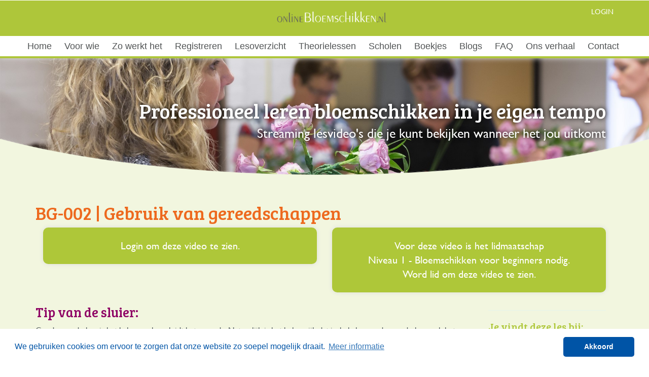

--- FILE ---
content_type: text/html; charset=UTF-8
request_url: https://onlinebloemschikken.nl/lessen/gebruik-van-gereedschappen.html
body_size: 7965
content:
<!DOCTYPE HTML>

<html>
<head>

                
    <meta charset="utf-8">
    <meta http-equiv="content-type" content="text/html; charset=utf-8">
    <meta http-equiv="refresh" content="3600">
    <meta name="author" content="rkdmedia.nl">
    <meta name="designer" content="RKDmedia (www.rkdmedia.nl)">
    <meta name="csrf-token" content="TX215kVU6DAIAocf7eEwCPpCfXn213vfEiGHU3Bk">
    
    <link rel="icon" type="image/ico" href="https://onlinebloemschikken.nl/media/favicon.ico">
    <link rel="shortcut icon" href="https://onlinebloemschikken.nl/media/favicon.ico">
    <link rel="stylesheet" type="text/css" href="https://onlinebloemschikken.nl/css/all.css">
    <link rel="stylesheet" type="text/css" href="https://onlinebloemschikken.nl/css/bootstrap-touch-slider.css">
    <link rel="stylesheet" type="text/css" href="https://onlinebloemschikken.nl/css/animate.css">
    <link rel="stylesheet" type="text/css" href="https://onlinebloemschikken.nl/css/videojs.css">
    <link rel="stylesheet" type="text/css" href="https://onlinebloemschikken.nl/css/video.css">
    <link rel="stylesheet" type="text/css" href="https://onlinebloemschikken.nl/css/custom.css">
    <link rel="stylesheet" href="https://use.fontawesome.com/releases/v5.0.13/css/all.css" integrity="sha384-DNOHZ68U8hZfKXOrtjWvjxusGo9WQnrNx2sqG0tfsghAvtVlRW3tvkXWZh58N9jp" crossorigin="anonymous">


    <link rel="stylesheet" href="https://onlinebloemschikken.nl/backend/font-awesome/css/font-awesome.min.css">
    <link href="https://fonts.googleapis.com/css?family=Bree+Serif&display=swap" rel="stylesheet">  
    

                    
            <meta property="title" content="BG-002 | Gebruik van gereedschappen">
        <meta property="description" content="">
        <meta property="og:title" content="">
        <meta property="og:description" content="">
        <meta property="og:image" name="og:image" content="">


                    <meta name="og:url" content="https://onlinebloemschikken.nl/lessen/gebruik-van-gereedschappen.html">
            <meta property="og:type" content="article" />
        
        <title>BG-002 | Gebruik van gereedschappen</title>
        <meta http-equiv="X-UA-Compatible" content="IE=edge,chrome=1">
    <meta name="viewport" content="width=device-width,initial-scale=1.0,maximum-scale=1">
    </head>


<body xmlns:Breadcrumbs="http://www.w3.org/1999/xhtml">

 


<div class="wrapper">
<header id="mainheader">
   
 <div class="shadow topbar">
     <div class="row">
         <div class="col-lg-5 col-md-4"></div>
         <div class="col-lg-2 col-md-4 col-sm-4 col-xs-12">             
             <a href="/blz/home.html"><img src="https://onlinebloemschikken.nl/media/logo.png" width="100%" class="logo hidden-xs"></a>
         </div>
         <div class="col-lg-5 col-md-4"></div>
     </div>        
     <div class="usertopbar">
<div class="container" style="text-align: right;">
        <a href="/gebruiker/login" style="font-size:14px; color:#fff;text-transform: uppercase;">Login</a>
           <div class="visible-xs">
       <br>
       <a href="/blz/home.html"><img src="https://onlinebloemschikken.nl/media/logo.png" width="100%"></a>
   </div>
   </div>
</div>

   <div class="row visible-xs visible-sm" style="text-align:right;padding-top:15px;"></div>
   <div class="row">
<section class="navbar-inverse">

        <div class="navbar-header">
            <button type="button" class="navbar-toggle" data-toggle="collapse" data-target="#navbar-collapse">
                <span class="sr-only">Toggle navigation</span> <span class="icon-bar"></span>
                <span class="icon-bar"></span> <span class="icon-bar"></span>
            </button>
           
        </div>

</section>
		<!--/.nav-collapse -->

        <div id="navbar-collapse" class="collapse navbar-collapse">
            <ul class="nav navbar-nav" id="menu">
                                                                                        <li>

         <a href="https://onlinebloemschikken.nl/blz/home.html">Home</a>
       
    
    </li>
                                                                                                                                    <li>

         <a href="https://onlinebloemschikken.nl/blz/voor-wie-is-onlinebloemschikken-bedoeld.html">Voor wie</a>
       
    
    </li>
                                                                                                                                    <li>

         <a href="https://onlinebloemschikken.nl/blz/zo-werkt-het.html">Zo werkt het</a>
       
    
    </li>
                                                                                                                                    <li>

         <a href="https://onlinebloemschikken.nl/blz/registreren.html">Registreren</a>
       
    
    </li>
                                                                                                                                    <li>

         <a href="https://onlinebloemschikken.nl/blz/lesoverzicht.html">Lesoverzicht</a>
       
    
    </li>
                                                                                                                                    <li>

         <a href="https://onlinebloemschikken.nl/blz/uitleg-theorielessen.html">Theorielessen</a>
       
    
    </li>
                                                                                                                                    <li>

         <a href="https://onlinebloemschikken.nl/blz/scholen.html">Scholen</a>
       
    
    </li>
                                                                                                                                    <li>

         <a href="https://onlinebloemschikken.nl/blz/boekjes.html">Boekjes</a>
       
    
    </li>
                                                                                                                                    <li>

         <a href="https://onlinebloemschikken.nl/blz/blogs.html">Blogs</a>
       
    
    </li>
                                                                                                                                    <li>

         <a href="https://onlinebloemschikken.nl/blz/faq.html">FAQ</a>
       
    
    </li>
                                                                                                                                    <li>

         <a href="https://onlinebloemschikken.nl/blz/ons-verhaal.html">Ons verhaal</a>
       
    
    </li>
                                                                                                                                    <li>

         <a href="https://onlinebloemschikken.nl/blz/contact.html">Contact</a>
       
    
    </li>
                                                                        </ul>
        </div>
     
        <!--/.nav-collapse -->
    </div>
    
    </div>
<div class="clear"></div>
</div>

 </header>
 
 <section id="header_slider" class="">
     
     <div class="overlay hidden-xs">
    <img src="https://onlinebloemschikken.nl/media/header_overlay.png" width="100%"/>
     </div>
     
<div id="bootstrap-touch-slider" class="carousel bs-slider fade" data-ride="carousel" data-interval="8000" >
 <div class="carousel-inner" role="listbox">
    
                   
<div id="bootstrap-touch-slider" class="carousel bs-slider fade" data-ride="carousel" data-interval="5000" >
 <div class="carousel-inner" role="listbox">

                                                                     
<!-- Start Slide -->
                <div class="item active">
                    <!-- Slide Background -->
                    <img src="https://onlinebloemschikken.nl/uploads/medias/w04EDDV4jokQXufPRbScWrHOXbphY9j3.jpg" alt="banner.jpg"  class="slide-image"/>
                    
                    <div class="">
                       
                            <!-- Slide Text Layer -->
                            <div class="slide-text slide_style_right slogan">
                                <div data-animation="animated zoomInright" class="slogan1">Professioneel leren bloemschikken in je eigen tempo</div>
                                <div data-animation="animated zoomInright" class="slogan2">Streaming lesvideo's die je kunt bekijken wanneer het jou uitkomt</div>
                                                        
                        </div>
                    </div>
                </div>
                <!-- End of Slide -->
				
                                                                                                        
<!-- Start Slide -->
                <div class="item ">
                    <!-- Slide Background -->
                    <img src="https://onlinebloemschikken.nl/uploads/medias/rEISPViqMBtwJrvzIAFrlzYVuNze3dJS.JPG" alt="Smile-08-07-1537717.JPG"  class="slide-image"/>
                    
                    <div class="">
                       
                            <!-- Slide Text Layer -->
                            <div class="slide-text slide_style_right slogan">
                                <div data-animation="animated zoomInright" class="slogan1">Klassikale en online lessen versterken elkaar</div>
                                <div data-animation="animated zoomInright" class="slogan2">Zowel voorbereiding als naslag</div>
                                                        
                        </div>
                    </div>
                </div>
                <!-- End of Slide -->
				
                                                                   
                            </div>
     
     
     
        
                         
    
</div>

 </section>

</header>





<div class="background">


<div class="container">
            <div class="row">
        
            <div class="col-lg-12 col-md-12 col-sm-12 col-xs-12">

                <div class="row">

                    
                        <div class="col-md-12">

                            <div class="row">
    <div class="col-lg-11 col-md-11 col-xs-10"><h1>BG-002 | Gebruik van gereedschappen</h1></div>
    <div class="col-lg-1 col-md-1 col-xs-2" style="text-align:right;">
                
    </div>
	<div class="col-lg-12 col-xs-12">
        
		
	                             <div class="col-lg-6 col-md-6 col-xs-12">
                   <div class="shadow downloadbutton" style="margin-bottom:15px;">
                    <a href="/gebruiker/login?return_url=/lessen/gebruik-van-gereedschappen.html" class="btn">Login om deze video te zien.</a>
                </div>
            </div>
        <div class="col-lg-6 col-md-6 col-xs-12">
                           <div class="col-md-6 shadow downloadbutton" style="margin-bottom:15px;">
    <a href="/blz/registreren.html" class="btn" style="hyphens: auto;">Voor deze video is het lidmaatschap<br>Niveau 1 - Bloemschikken voor beginners nodig. <br>Word lid om deze video te zien.</a>
	</div>
        </div>
                
        
  
            
            <!--          <div class="col-lg-12 col-md-12 col-xs-12">  
                    <div class="shadow video-container" style="text-align:center;"> </div>
                    </div>
-->
		
	            
	</div>
</div>

<div class="row">
	<div class="col-lg-3 col-lg-push-9">
                <div class="col-xs-12">
       <hr>
        <h3>Je vindt deze les bij:</h3>
                                                                                        
            
            
            <li><a href="/blz/lesoverzicht.html?filters%5Bcursussen%5D=Niveau+1+-+Bloemschikken+voor+beginners" style="color:#ed691e" target="_top">Niveau 1 - Bloemschikken voor beginners (22)</a></li>
          
                                                                          <hr>
        </div>
                                        <div class="clear"></div>
	</div>
	<div class="col-lg-9 col-lg-pull-3">
    		
		
		<p><h2>Tip van de sluier:</h2>

<p>Goed gereedschap is het halve werk, zo luidt het gezegde. Natuurlijk is het belangrijk dat je, behalve goed gereedschap, ook het juiste gereedschap voor de juiste &lsquo;klus&rsquo; gebruikt. In deze video worden verschillende gereedschappen en hulpmiddelen getoond en het gebruik ervan uitgelegd. Nicolle vertelt welke gereedschappen een bloemist allemaal kan gebruiken. Messen, scharen, tangen, diverse soorten tape, lijm, voeding, steekschuim; het komt allemaal aan bod.</p>

<h3>Opmerkingen:</h3>

<p>Neem even de tijd om de video te bekijken, zodat je optimaal voorbereid aan de slag kunt.</p>
</p>
		<div class="row">
			<div class="col-xs-12"><h2>Afbeeldingen</h2></div>
		
       
             <div class="col-lg-2 col-lg-md-3 col-xs-6"><div class="shadow autoheight" style="margin-bottom:15px;">               <a href="https://onlinebloemschikken.nl/uploads/medias/qu0knCnktqv06IbdeTDqU4LLxEdtKW9w.jpg" class="fancybox" rel="afbeeldingen"><img src="https://onlinebloemschikken.nl/uploads/medias/qu0knCnktqv06IbdeTDqU4LLxEdtKW9w.jpg" style="width:100%;" alt="BG-002 | Gebruik van gereedschappen" title="BG-002 | Gebruik van gereedschappen"/></a>
	</div></div>
            
                                    
            				</div>
        <div class="row">
        <div class="col-xs-12"><h2>Reacties</h2></div>
        </div>
                
        <div>
            <div class="berichtbox level_1 odd"   >
    <div class="row">
        <a name="bericht4246"></a>
        <div class="col-md-9">
            <h3>Informatief</h3>
            <p><p>Hallo Nicolle,</p>

<p>Wat een fijne en informatieve les. Ik had hem natuurlijk al eerder bekeken, maar wist niet meer of je ook iets had gezegd over het lijmpistool. Inmiddels eentje van een goed merk aangeschaft. Maar nog wat koudwatervrees, omdat mijn stopcontact links in de muur zit en ik rechtshandig ben. Daar ga ik nog wel wat op verzinnen. Ik ga aan mijn keukentafel zitten, denk ik...</p>

<p>Wat de Oasis betreft: goed om te weten dat de blokken snel te gebruiken zijn, zodra ze onder water verdwenen zijn. Laat ik nu altijd gedacht hebben&nbsp;dat er bloemenvoedsel in zit...</p>

<p>Bedankt weer.</p>

<p>Groetjes,<br />
Vlijtig liesje &nbsp; &nbsp; &nbsp; &nbsp; &nbsp; &nbsp;</p>
</p>
                    </div>
       <div class="col-md-3">
                      <p>
                                  <b>Monique van der Gaag</b> <br>
                              <em>dinsdag 11 augustus 2020 | 16:48u</em>
           </p>

                   </div>
        <div class="clear"></div>
    </div>

    <!-- REACTIE PLAATSEN -->
        <!-- REACTIE PLAATSEN END -->

                <div class="berichtbox level_1 even"   style="background-color:#f7941d33;"  >
    <div class="row">
        <a name="bericht4254"></a>
        <div class="col-md-9">
            <h3></h3>
            <p><p>Graag gedaan!</p>

<p>Nooit te oud om te leren. Zo dacht ik altijd dat Oasis biologisch afbreekbaar was. Dat was mij heel lang geleden verteld door een vertegenwoordiger. Daarom had je ook bioliet kransen. Er verandert&nbsp;ook wel wat door de jaren heen...</p>
</p>
                    </div>
       <div class="col-md-3">
                      <p>
                                  <b>Nicolle Boerma</b> <br>
                              <em>dinsdag 18 augustus 2020 | 14:33u</em>
           </p>

                   </div>
        <div class="clear"></div>
    </div>

    <!-- REACTIE PLAATSEN -->
        <!-- REACTIE PLAATSEN END -->

        </div>
    </div>
    <div class="berichtbox level_1 odd" >
    <div class="row">
        <a name="bericht2850"></a>
        <div class="col-md-9">
            <h3>Beste Nicolle, Ik heb met plezier gekeken naar d</h3>
            <p><p>Beste Nicolle,</p>

<p>Ik heb met plezier gekeken naar de prettige uitleg over het gebruik van gereedschappen. Inmiddels ook les 1 &amp; 2 bekeken en plannen gemaakt om binnenkort te starten met het cre&euml;ren van bloemstukken.</p>

<p>Vrolijke groet,<br />
Krista</p>
</p>
                    </div>
       <div class="col-md-3">
                      <p>
                              <em>maandag 26 februari 2018 | 17:21u</em>
           </p>

                   </div>
        <div class="clear"></div>
    </div>

    <!-- REACTIE PLAATSEN -->
        <!-- REACTIE PLAATSEN END -->

                <div class="berichtbox level_1 even"   style="background-color:#f7941d33;"  >
    <div class="row">
        <a name="bericht2856"></a>
        <div class="col-md-9">
            <h3>Hoi Krista, Heel veel plezier met de lessen. Ik v</h3>
            <p><p>Hoi Krista,</p>

<p>Heel veel plezier met de lessen. Ik verheug mij op je gemaakte bloemwerk te zien.</p>

<p>Groetjes,<br />
Nicolle</p>
</p>
                    </div>
       <div class="col-md-3">
                      <p>
                                  <b>Nicolle Boerma</b> <br>
                              <em>vrijdag 02 maart 2018 | 14:26u</em>
           </p>

                   </div>
        <div class="clear"></div>
    </div>

    <!-- REACTIE PLAATSEN -->
        <!-- REACTIE PLAATSEN END -->

        </div>
    </div>
    <div class="berichtbox level_1 odd" >
    <div class="row">
        <a name="bericht2372"></a>
        <div class="col-md-9">
            <h3>Wat fijn dat ik jullie onlineBloemschikken heb gevonden...</h3>
            <p><p>Hallo Nicolle,</p>

<p>Wat fijn dat ik jullie onlineBloemschikken.nl heb gevonden. Heb de video &#39;materialen verzorgen&#39; en &#39;gebruik van gereedschappen&#39; bekeken. Leek mij een goede start. Hoop veel plezier te beleven aan het bloemschikken. Voor mij een fijne manier van werken, zodat ik in eigen tijd en tempo kan gaan leren bloemschikken.</p>

<p>Groetjes,<br />
Catharina</p>
</p>
                    </div>
       <div class="col-md-3">
                      <p>
                              <em>zondag 19 februari 2017 | 15:02u</em>
           </p>

                   </div>
        <div class="clear"></div>
    </div>

    <!-- REACTIE PLAATSEN -->
        <!-- REACTIE PLAATSEN END -->

                <div class="berichtbox level_1 even"   style="background-color:#f7941d33;"  >
    <div class="row">
        <a name="bericht2397"></a>
        <div class="col-md-9">
            <h3>Hoi Catherina, Leuk dat je aan de slag gaat...</h3>
            <p><p>Hoi Catherina,</p>

<p>Leuk dat je aan de slag gaat. Als je er klaar voor bent, kan je een foto onder elke lespagina plaatsen van je eigen bloemwerk. Dan kan ik en mede cursisten ook genieten van jou bloemwerk en heb ik misschien ook nog wat tips en tops voor je.</p>

<p>Heel veel plezier!</p>

<p>Groetjes,<br />
Nicolle</p>
</p>
                    </div>
       <div class="col-md-3">
                      <p>
                                  <b>Nicolle Boerma</b> <br>
                              <em>donderdag 02 maart 2017 | 15:03u</em>
           </p>

                   </div>
        <div class="clear"></div>
    </div>

    <!-- REACTIE PLAATSEN -->
        <!-- REACTIE PLAATSEN END -->

        </div>
    </div>
    <div class="berichtbox level_1 odd" >
    <div class="row">
        <a name="bericht2255"></a>
        <div class="col-md-9">
            <h3>Wat een prettige uitleg, ook duidelijk dat je niet...</h3>
            <p><p>Wat een prettige uitleg, ook duidelijk dat je niet direct alles hoeft te kopen. Ik ga deze week beginnen met de lessen.</p>

<p>Groet,<br />
Lia.</p>
</p>
                    </div>
       <div class="col-md-3">
                      <p>
                              <em>zondag 18 september 2016 | 13:49u</em>
           </p>

                   </div>
        <div class="clear"></div>
    </div>

    <!-- REACTIE PLAATSEN -->
        <!-- REACTIE PLAATSEN END -->

                <div class="berichtbox level_1 even"   style="background-color:#f7941d33;"  >
    <div class="row">
        <a name="bericht2268"></a>
        <div class="col-md-9">
            <h3>Dank je wel Lia, Je hoeft ook niet altijd alle...</h3>
            <p><p>Dank je wel Lia,</p>

<p>Je hoeft ook niet altijd alle arrangementen te gaan maken die er op staan, maar ik raad wel aan om bij les 1 te gaan beginnen met kijken. Eerst de les kijken en dan pas de materialen gaan kopen. Zo weet je ook waar welke materialen voor zijn en kan je dan makkelijker andere materialen kiezen, als je er niet aan kan komen. Heel veel plezier. Ik zie graag je gemaakte bloemwerk.</p>

<p>Groetjes,<br />
Nicolle</p>
</p>
                    </div>
       <div class="col-md-3">
                      <p>
                                  <b>Nicolle Boerma</b> <br>
                              <em>vrijdag 30 september 2016 | 14:28u</em>
           </p>

                   </div>
        <div class="clear"></div>
    </div>

    <!-- REACTIE PLAATSEN -->
        <!-- REACTIE PLAATSEN END -->

        </div>
    </div>
    <div class="berichtbox level_1 odd" >
    <div class="row">
        <a name="bericht399"></a>
        <div class="col-md-9">
            <h3>Super fijne uitleg. Alleen een vraagje: waar kan ik...</h3>
            <p><p>Super fijne uitleg. Alleen een vraagje: waar kan ik het materiaal kopen, bv zoals de wikkelband of bladglans?</p>

<p>Groetjes,<br />
Jolanthe</p>
</p>
                    </div>
       <div class="col-md-3">
                      <p>
                              <em>woensdag 11 september 2013 | 10:36u</em>
           </p>

                   </div>
        <div class="clear"></div>
    </div>

    <!-- REACTIE PLAATSEN -->
        <!-- REACTIE PLAATSEN END -->

                <div class="berichtbox level_1 even" >
    <div class="row">
        <a name="bericht400"></a>
        <div class="col-md-9">
            <h3>Hallo Jolanthe, 

Materialen kun je o. a. aanschaffe</h3>
            <p>Hallo Jolanthe,

Materialen kun je o.a. aanschaffen bij www.bloemschikwinkel.nl.

groet,
Joop</p>
                    </div>
       <div class="col-md-3">
                      <p>
                              <em>woensdag 11 september 2013 | 11:31u</em>
           </p>

                   </div>
        <div class="clear"></div>
    </div>

    <!-- REACTIE PLAATSEN -->
        <!-- REACTIE PLAATSEN END -->

        </div>
    </div>
    <div class="berichtbox level_1 even" >
    <div class="row">
        <a name="bericht125"></a>
        <div class="col-md-9">
            <h3>Bedankt voor de perfecte uitleg. Heb de biedermeie</h3>
            <p><p>Bedankt voor de perfecte uitleg. Heb de biedermeier al gemaakt en is gelukt. Ik ga door met de lessen.</p>

<p>Dank je wel!</p>

<p>gr,<br />
Els Bender</p>
</p>
                    </div>
       <div class="col-md-3">
                      <p>
                              <em>zondag 15 juli 2012 | 15:28u</em>
           </p>

                   </div>
        <div class="clear"></div>
    </div>

    <!-- REACTIE PLAATSEN -->
        <!-- REACTIE PLAATSEN END -->

        </div>
    <div class="berichtbox level_1 odd" >
    <div class="row">
        <a name="bericht39"></a>
        <div class="col-md-9">
            <h3>Top! Compliment voor de rustige uitleg! De basis i</h3>
            <p>Top! Compliment voor de rustige uitleg! De basis is erg belangrijk. Fijn ook de uitleg m.b.t. draad in verschillende mm alsook eventuele roestvorming. Verder, zeker voor de beginner de eerlijkheid te laten weten dat je niet alles hoeft te kopen. Heel leerzaam. Dank jewel!</p>
                    </div>
       <div class="col-md-3">
                      <p>
                              <em>donderdag 22 december 2011 | 11:18u</em>
           </p>

                   </div>
        <div class="clear"></div>
    </div>

    <!-- REACTIE PLAATSEN -->
        <!-- REACTIE PLAATSEN END -->

                <div class="berichtbox level_1 odd"   style="background-color:#f7941d33;"  >
    <div class="row">
        <a name="bericht53"></a>
        <div class="col-md-9">
            <h3>Dank je wel voor de complimenten! En fijn voor je </h3>
            <p><p>Dank je wel voor de complimenten! En fijn voor je dat je het leerzaam vond!</p>

<p>Groetjes,<br />
Nicolle</p>
</p>
                    </div>
       <div class="col-md-3">
                      <p>
                                  <b>Nicolle Boerma</b> <br>
                              <em>woensdag 11 januari 2012 | 00:22u</em>
           </p>

                   </div>
        <div class="clear"></div>
    </div>

    <!-- REACTIE PLAATSEN -->
        <!-- REACTIE PLAATSEN END -->

        </div>
    </div>
    <div class="berichtbox level_1 even" >
    <div class="row">
        <a name="bericht34"></a>
        <div class="col-md-9">
            <h3>Hallo met Mia, De uitleg was duidelijk...</h3>
            <p><p>Hallo met Mia,</p>

<p>De uitleg was duidelijk, nu begrijp ik het beter dan gewoon met de hand werken of een verkeerd gereedschap. Bedankt en op naar de volgende les.</p>
</p>
                    </div>
       <div class="col-md-3">
                      <p>
                              <em>dinsdag 13 december 2011 | 23:59u</em>
           </p>

                   </div>
        <div class="clear"></div>
    </div>

    <!-- REACTIE PLAATSEN -->
        <!-- REACTIE PLAATSEN END -->

                <div class="berichtbox level_1 even"   style="background-color:#f7941d33;"  >
    <div class="row">
        <a name="bericht52"></a>
        <div class="col-md-9">
            <h3>Hallo Mia, Ook hier geldt natuurlijk: Goed...</h3>
            <p><p>Hallo Mia,</p>

<p>Ook hier geldt natuurlijk: Goed gereedschap is het halve werk. Maar dan moet je het gereedschap natuurlijk wel op de juiste manier gebruiken... Vond je de volgende les(sen) ook leuk? Dan vind je de Actie Les vast ook de moeite waard. Leuk boeket, lastig om te maken. Maar na deze les en wat oefenen gaat dat vast een heel stuk beter.</p>

<p>Veel plezier!</p>

<p>Groetjes,<br />
Nicolle</p>
</p>
                    </div>
       <div class="col-md-3">
                      <p>
                                  <b>Nicolle Boerma</b> <br>
                              <em>woensdag 11 januari 2012 | 00:21u</em>
           </p>

                   </div>
        <div class="clear"></div>
    </div>

    <!-- REACTIE PLAATSEN -->
        <!-- REACTIE PLAATSEN END -->

        </div>
    </div>
            
		</div>
   
	</div>
</div>


<div id="myModal" class="modal fade" role="dialog">
    <div class="modal-dialog" style="z-index: 10000;">

        <!-- Modal content-->
        <div class="modal-content">
            <div class="modal-header">
                <button type="button" class="close" data-dismiss="modal">&times;</button>
                <h4 class="modal-title">Les aan favorieten toevoegen?</h4>
            </div>
            <div class="modal-body">
                <p>Wilt u <b>BG-002 | BG-002 | Gebruik van gereedschappen</b> aan uw favorieten toevoegen, zodat u deze eenvoudig terug kunt vinden in uw eigen portal?
                <input type="hidden"/>
            </div>
            <div class="modal-footer">
                <button type="button" class="btn btn-info" data-dismiss="modal">Nee</button>
                <a id="linkdelete" href="">
                    <button type="button" class="btn btn-primary">Ja</button>
                </a>
            </div>
        </div>

    </div>
</div>

                        </div>

                    
                </div>

            </div>

        
    </div>

</div>


</div>

<div class="footer">


 <div class="container">

      <div class="row">
 
        <div class="col-md-4 col-sm-12">
	
                   <h3></h3>
  <p><strong>onlineBloemschikken</strong><br />
Telefoon:&nbsp; +31 (0)495 -&nbsp;769 000<br />
E-mail:&nbsp;info@onlineBloemschikken.nl</p>

<p>KvK: 34222503<br />
BTW-nummer: NL8143.10.552.B01</p>

        
		</div> 
            <div class="col-md-4 col-xs-12 footer_diensten">
 			<h2 style="color:#fff;"></h2>
            
                
                                             <li>

         <a href="https://onlinebloemschikken.nl/blz/home.html">Home</a>
       
    
    </li>
                                                            
                                             <li>

         <a href="https://onlinebloemschikken.nl/blz/voor-wie-is-onlinebloemschikken-bedoeld.html">Voor wie</a>
       
    
    </li>
                                                            
                                             <li>

         <a href="https://onlinebloemschikken.nl/blz/zo-werkt-het.html">Zo werkt het</a>
       
    
    </li>
                                                            
                                             <li>

         <a href="https://onlinebloemschikken.nl/blz/lesoverzicht.html">Lesoverzicht</a>
       
    
    </li>
                                                            
                                             <li>

         <a href="https://onlinebloemschikken.nl/blz/uitleg-theorielessen.html">Theorielessen</a>
       
    
    </li>
                                                            
                                             <li>

         <a href="https://onlinebloemschikken.nl/blz/scholen.html">Scholen</a>
       
    
    </li>
                                                            
                                             <li>

         <a href="https://onlinebloemschikken.nl/blz/boekjes.html">Boekjes</a>
       
    
    </li>
                                                            
                                             <li>

         <a href="https://onlinebloemschikken.nl/blz/faq.html">FAQ</a>
       
    
    </li>
                                                            
                                             <li>

         <a href="https://onlinebloemschikken.nl/blz/ons-verhaal.html">Ons verhaal</a>
       
    
    </li>
                                                            
                                             <li>

         <a href="https://onlinebloemschikken.nl/blz/contact.html">Contact</a>
       
    
    </li>
                                                            
                                             <li>

         <a href="https://onlinebloemschikken.nl/blz/algemene-voorwaarden.html">Algemene Voorwaarden</a>
       
    
    </li>
                                                            
                                             <li>

         <a href="https://onlinebloemschikken.nl/blz/disclaimer.html">Disclaimer</a>
       
    
    </li>
                                                            
                                             <li>

         <a href="https://onlinebloemschikken.nl/blz/copyright.html">Copyright</a>
       
    
    </li>
                                                            
                                             <li>

         <a href="https://onlinebloemschikken.nl/blz/privacy-statement.html">Privacy Statement</a>
       
    
    </li>
                                                         </div>
              

   
        <div class="col-md-4 col-xs-12 footer_diensten">


        </div>
</div>  
  </div>

 </div>
</div>

        <script type="text/javascript" src="https://onlinebloemschikken.nl/js/all.js"></script>
        <script type="text/javascript" src="https://onlinebloemschikken.nl/js/bootstrap-touch-slider-min.js"></script>
        <script src='https://www.google.com/recaptcha/api.js'></script>  	
		<script type="text/javascript" src="https://onlinebloemschikken.nl/js/bootstrap-portfilter.js"></script> 
        <script type="text/javascript" src="https://onlinebloemschikken.nl/js/jquery.validate.1.9.min.js"></script> 
        <script type="text/javascript" src="https://onlinebloemschikken.nl/js/masonry.pkgd.js"></script> 
        <script type="text/javascript" src="https://onlinebloemschikken.nl/js/isotope.min.js"></script>
        <script type="text/javascript" src="https://onlinebloemschikken.nl/js/videojs.js"></script>
    
 
        <script type="text/javascript">
            $('#bootstrap-touch-slider').bsTouchSlider();
        </script>
        
<script type="text/javascript">
        $(function () {
            $('#dtp_start').datetimepicker({
                allowInputToggle: true,
                format: 'DD-MM-YYYY',
                locale: 'en'
				
            });

            $('#starttime').datetimepicker({
                allowInputToggle: true,
                format: 'HH:mm',
                locale: 'en'
            });
 $('#retour_date').datetimepicker({
                allowInputToggle: true,
                format: 'DD-MM-YYYY',
                locale: 'en'
				
            });

            $('#retour_time').datetimepicker({
                allowInputToggle: true,
                format: 'HH:mm',
                locale: 'en'
            });
        });

// When the user clicks on the button, scroll to the top of the document
function topFunction() {
  document.body.scrollTop = 0; // For Safari
  document.documentElement.scrollTop = 0; // For Chrome, Firefox, IE and Opera
}
    </script>
        
        <script type="text/javascript">
		if (window.matchMedia("(min-width: 1200px)").matches) {
      /* the viewport is at least 769 pixels wide */
		$('.navbar-inverse .dropdown > a:not(a[href="#"])').on('click', function() {
    self.location = $(this).attr('href');
});
		}
            $.ajaxSetup({
                headers: {
                    'X-CSRF-TOKEN': $('meta[name="csrf-token"]').attr('content')
                }
            });

            $(document).ready(function () {
                $(".fancybox").fancybox({
                    nextEffect: 'fade'
                });


                $(".various").fancybox({
                    nextEffect: 'fade'
                });


                $('.focuspoint').focusPoint();

            });



			$(document).ready(function () {
            var $container_ins = $('#boxes').masonry();
            // layout Masonry again after all images have loaded
           		$container_ins.imagesLoaded(function () {
               		$container_ins.masonry();
				});
			});
			
			$(document).ready(function () {
            var $container = $('.masonry').masonry();
            // layout Masonry again after all images have loaded
           		$container.imagesLoaded(function () {
               		$container.masonry();
				});
			});
		
        </script>
         
    
    <!-- Global site tag (gtag.js) - Google Analytics -->
<script async src="https://www.googletagmanager.com/gtag/js?id="></script>
<script>
  window.dataLayer = window.dataLayer || [];
  function gtag(){dataLayer.push(arguments);}
  gtag('js', new Date());

  gtag('config', '');
</script>

    
                    <!-- Begin Cookie Consent -->
        <link rel="stylesheet" type="text/css" href="//cdnjs.cloudflare.com/ajax/libs/cookieconsent2/3.0.3/cookieconsent.min.css" />
<script src="//cdnjs.cloudflare.com/ajax/libs/cookieconsent2/3.0.3/cookieconsent.min.js"></script>
<script>
window.addEventListener("load", function(){
window.cookieconsent.initialise({
  "palette": {
    "popup": {
      "background": "#ffffff",
      "text": "#0054a6"
    },
    "button": {
      "background": "#0054a6",
      "text": "#ffffff"
    }
  },
  "theme": "classic",
  "content": {
    "message": "We gebruiken cookies om ervoor te zorgen dat onze website zo soepel mogelijk draait.",
    "dismiss": "Akkoord",
    "link": "Meer informatie",
    "href": "/blz/cookies.html"
  }
})});
</script>
        <!-- End Cookie Consent plugin -->
<script>

        $(document).ready(function () {

            $('#searchform')

                    .formValidation({

                        framework: 'bootstrap',

                        icon: {

                            valid: 'glyphicon glyphicon-ok',

                            invalid: 'glyphicon glyphicon-remove',

                            validating: 'glyphicon glyphicon-refresh'

                        },

                        // This option will not ignore invisible fields which belong to inactive panels

                        excluded: ':disabled',

                        fields: {

                            'search': {

                                validators: {

                                    stringLength: {

                                        min: 3,

                                        message: 'Je zoekopdracht is te kort gebruik minimaal 3 tekens.'

                                    }

                                }

                            }

                        }

                    });
					
					

        });

        if (window.matchMedia("(min-width: 769px)").matches) {

            /* the viewport is at least 769 pixels wide */
           $(document).ready(function () {
                $('.autoheight').matchHeight({
                    byRow: false,
                    property: 'height',
               remove: false

                });
				
				$('.autoheight2').matchHeight({
                    byRow: false,
                    property: 'height',
               remove: false

                });

            });

        }

    </script> 


    <script type="text/javascript">
        $(function () {
            $('#dtp_start').datetimepicker({
                allowInputToggle: true,
                format: 'DD-MM-YYYY',
                locale: 'en'
            });

            $('#starttime').datetimepicker({
                allowInputToggle: true,
                format: 'HH:mm',
                locale: 'en'
            });
            $('#endtime').datetimepicker({
                allowInputToggle: true,
                format: 'HH:mm',
                locale: 'en'
            });
        });


    </script>

    <script type="text/javascript">

        //wizard with options and events
        $(document).ready(function () {
            $('#coachform')
                    .formValidation({
                        framework: 'bootstrap',
                        icon: {
                            valid: 'glyphicon glyphicon-ok',
                            invalid: 'glyphicon glyphicon-remove',
                            validating: 'glyphicon glyphicon-refresh'
                        },
                        // This option will not ignore invisible fields which belong to inactive panels
                        excluded: ':disabled',
                        fields: {
                            'name': {
                                validators: {
                                    notEmpty: {
                                        message: 'Vul een titel in, deze is verplicht.'
                                    }
                                }
                            }
                        }
                    });
        });
    </script>


<script>
$(document).ready(function(){
  $("button").click(function(){
    $("#berichtDIV").toggle();
  });
});
    
</script>  
   
    <script>
        $(document).ready(function () {
            location.hash && $(location.hash + '.collapse').collapse('show');
        });
    </script>
    <script type="text/javascript">
        $('#myModal').on('show.bs.modal', function (event) {
            var button = $(event.relatedTarget) // Button that triggered the modal
            var recipient = button.data('whatever') // Extract info from data-* attributes
            // If necessary, you could initiate an AJAX request here (and then do the updating in a callback).
            // Update the modal's content. We'll use jQuery here, but you could use a data binding library or other methods instead.
            var a = document.getElementById('linkdelete'); //or grab it by tagname etc
            a.href = recipient
        })
    </script>
    


    
    </body></html>

--- FILE ---
content_type: text/css
request_url: https://onlinebloemschikken.nl/css/video.css
body_size: 238
content:
.vjs-text-track-display div{
    background-color: #00000000 !important;
    text-shadow: 3px 3px 3px black;
    font-size: 110%;
}

@media (max-width: 768px) and (max-width: 992px){
    .vjs-text-track-display div{
        background-color: #00000000 !important;
        text-shadow: 3px 3px 3px black;
        font-size: 130%;
    }

}

@media only screen and (min-width: 360px) and (max-width: 767px) {
    .vjs-text-track-display div{
        background-color: #00000000 !important;
        text-shadow: 3px 3px 3px black;
        font-size: 110%;
    }

}

@media (min-width: 993px) and (max-width: 1024px)  and (-webkit-device-pixel-ratio: 3) and (orientation: landscape){
    .vjs-text-track-display div{
        background-color: #00000000 !important;
        text-shadow: 3px 3px 3px black;
        font-size: 110%;
    }

}

@media only screen and (min-width : 1200px) {
    .vjs-text-track-display div{
        background-color: #00000000 !important;
        text-shadow: 3px 3px 3px black;
        font-size: 110%;
    }

}

@media only screen and (min-width : 1900px) {
    .vjs-text-track-display div{
        background-color: #00000000 !important;
        text-shadow: 3px 3px 3px black;
        font-size: 110%;
    }

}